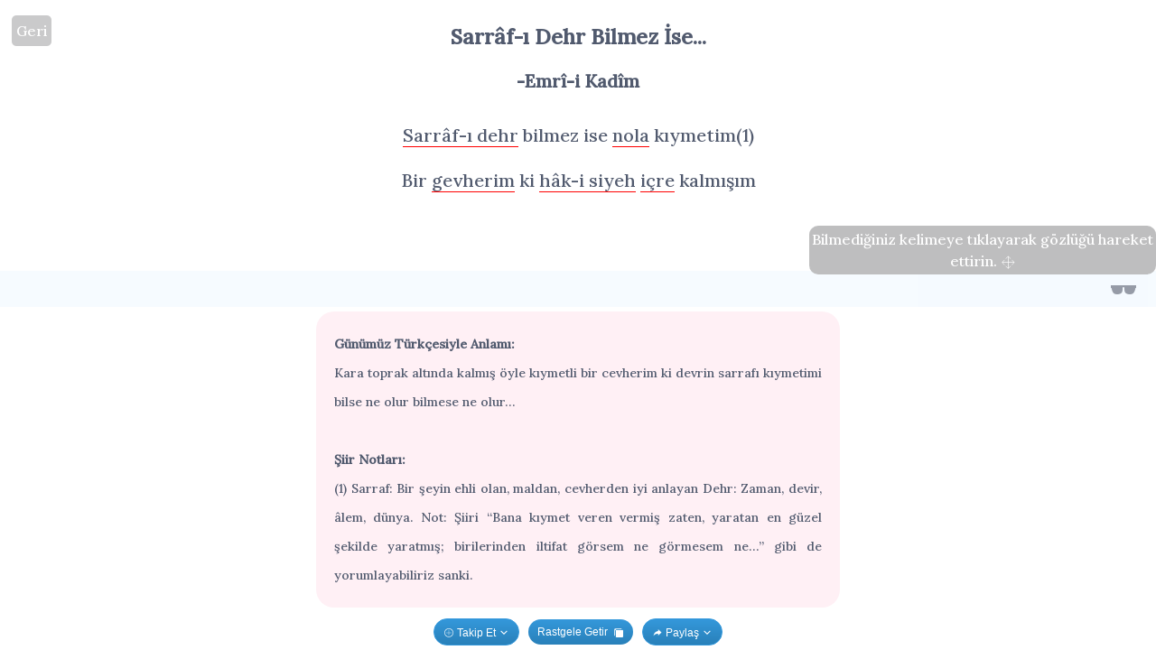

--- FILE ---
content_type: application/javascript; charset=UTF-8
request_url: https://www.edebiyatgozlugu.com/_nuxt/1f145ec.js
body_size: 6163
content:
(window.webpackJsonp=window.webpackJsonp||[]).push([[8],{228:function(t,e,o){var content=o(269);"string"==typeof content&&(content=[[t.i,content,""]]),content.locals&&(t.exports=content.locals);(0,o(38).default)("40e358a2",content,!0,{sourceMap:!1})},229:function(t,e,o){var content=o(271);"string"==typeof content&&(content=[[t.i,content,""]]),content.locals&&(t.exports=content.locals);(0,o(38).default)("607dc18a",content,!0,{sourceMap:!1})},230:function(t,e,o){var content=o(273);"string"==typeof content&&(content=[[t.i,content,""]]),content.locals&&(t.exports=content.locals);(0,o(38).default)("736f08c4",content,!0,{sourceMap:!1})},268:function(t,e,o){"use strict";o(228)},269:function(t,e,o){(e=o(37)(!1)).push([t.i,".follow-us{display:flex;justify-content:flex-end;padding:25px 10px}.follow-us .ivu-dropdown .ivu-icon{padding-bottom:2px}",""]),t.exports=e},270:function(t,e,o){"use strict";o(229)},271:function(t,e,o){(e=o(37)(!1)).push([t.i,".follow-us{display:flex;justify-content:flex-end;padding:25px 10px}.follow-us .ivu-dropdown .ivu-icon{padding-bottom:2px}",""]),t.exports=e},272:function(t,e,o){"use strict";o(230)},273:function(t,e,o){(e=o(37)(!1)).push([t.i,".follow-us-btn{margin-right:10px}.share-us-btn{margin-left:10px}.donation-btn-item{display:none!important;margin-right:10px}.gozlk-btn-container{display:inline-flex;justify-content:center;align-items:center}.gozlk-btn-container .follow-us{padding:0!important}.gozlk-btn-container .ivu-btn-primary{background-color:#3498db;border-color:#3498db;background-image:linear-gradient(180deg,#3498db,#2980b9);border-radius:28px;height:30px}.content-container{width:100%;display:flex;justify-content:center;position:relative;z-index:1}.content{width:-webkit-max-content;width:-moz-max-content;width:max-content}.content-title{padding-top:5px}.content-poet{padding-bottom:10px}.container{margin:0 auto;min-height:100vh;display:flex;justify-content:center;text-align:center;overflow-y:scroll;scrollbar-width:none;-ms-overflow-style:none;z-index:1}.container::-webkit-scrollbar{width:0;height:0}.text::-webkit-scrollbar{width:0;height:0;background:transparent}.text{line-height:2.5em;overflow-y:scroll;max-height:95vh;vertical-align:middle;-webkit-touch-callout:none;-webkit-user-select:none;-moz-user-select:none;-ms-user-select:none;user-select:none;scrollbar-width:none;-ms-overflow-style:none}#gozlk{z-index:10}.text p{margin:0 0 20px}.gozlkDragger{width:100%;height:30px;font-size:xx-large;text-align:right;padding-top:5px;padding-right:20px}.gozlkTutorial{text-align:center;padding:3px;font-weight:500;align-content:end;color:#fff;background:#bebebf;opacity:1!important;z-index:99999;position:absolute;right:0;border-radius:10px}.gozlkLink{border-bottom:.5px solid red;line-height:1.5;pointer-events:none;color:#515a6e}.gozlkActive{-webkit-animation:gozlkAnimationFrames;animation:gozlkAnimationFrames;-webkit-animation-duration:1s;animation-duration:1s}.gozlkMeaning{position:fixed;font-size:12px;background:#d3d3d3;color:#fff;padding:0 10px;border-radius:10px}.gozlkMeaningLine{transform-origin:0 100%;height:.8px;background:#424040;position:absolute}.back{position:absolute;top:17px;left:13px;background:#bebebf;padding:5px;border-radius:5px;font-size:medium;z-index:9999;opacity:.8}.back,.back a{color:#fff}.demo-spin-container{position:absolute!important;top:0!important;left:0!important;display:inline-block!important;width:100%!important;height:100%!important;z-index:999999!important;background-color:#fff!important}[meta-supportlink]{opacity:.7;z-index:999999}.poem-btn-container{position:fixed;bottom:0;left:0;padding:5px;width:100%}.ivu-btn-primary{background:#3498db;background-image:linear-gradient(180deg,#3498db,#2980b9);border-radius:28px;font-family:Arial;color:#fff;font-size:12px;padding:5px 10px;text-decoration:none;display:inline-block;cursor:pointer}.ivu-btn-primary a{color:#fff}.ivu-modal-body{font-size:16px}.donation-btn-container{padding-top:10px;text-align:center}.content-meaning,.content-notes{font-size:14px}.content-extra{background:#fff0f5;border-radius:20px;padding:20px;line-height:32px;text-align:justify!important}@media screen and (min-width:601px){.poem-info,div.text{font-size:20px}.gozlkTutorial{width:30%;font-size:medium;margin-top:-50px}.content-poem{width:600px;padding:10px;margin-bottom:10px}}@media screen and (max-width:600px){.share-us-btn{margin-left:5px}.donation-btn-item,.follow-us-btn{margin-right:5px}.ivu-modal{margin:5!important;z-index:99999999}div.text{font-size:13px;line-height:3.1em}.poem-info{font-size:12px}.gozlkTutorial{width:50%;font-size:small;margin-top:-70px}.content-title{padding-top:13px}.content-poet{padding-bottom:10px}.content h1{font-size:15px}.content{width:95%;height:100%;padding:0}.content-meaning,.content-notes{font-size:12px}}@-webkit-keyframes gozlkAnimationFrames{50%{opacity:.5;color:red}75%{opacity:.75;color:red}to{opacity:1;color:#515a6e}}@keyframes gozlkAnimationFrames{50%{opacity:.5;color:red}75%{opacity:.75;color:red}to{opacity:1;color:#515a6e}}",""]),t.exports=e},281:function(t,e,o){"use strict";o.r(e);o(17),o(32),o(16),o(34),o(33),o(24),o(25),o(11),o(57),o(44),o(23),o(22);var n=o(2),r=(o(268),o(10)),l=Object(r.a)({},(function(){var t=this,e=t.$createElement,o=t._self._c||e;return o("div",{staticClass:"follow-us"},[o("Dropdown",[o("Button",{attrs:{type:"primary"}},[o("Icon",{attrs:{type:"ios-add-circle-outline"}}),t._v("\n      Takip Et\n      "),o("Icon",{attrs:{type:"ios-arrow-down"}})],1),t._v(" "),o("DropdownMenu",{attrs:{slot:"list"},slot:"list"},[o("a",{attrs:{target:"_blank",href:"https://t.me/edebiyatgozlugu"}},[o("DropdownItem",[t._v("Telegram "),o("Icon",{attrs:{type:"ios-paper-plane"}})],1)],1),t._v(" "),o("a",{attrs:{target:"_blank",href:"https://twitter.com/edebiyatgozlugu"}},[o("DropdownItem",[t._v("Twitter "),o("Icon",{attrs:{type:"logo-twitter"}})],1)],1),t._v(" "),o("a",{attrs:{target:"_blank",href:"https://instagram.com/edebiyatgozlugu"}},[o("DropdownItem",[t._v("Instagram "),o("Icon",{attrs:{type:"logo-instagram"}})],1)],1),t._v(" "),o("a",{attrs:{target:"_blank",href:"https://facebook.com/edebiyatgozlugu"}},[o("DropdownItem",[t._v("Facebook "),o("Icon",{attrs:{type:"logo-facebook"}})],1)],1)])],1)],1)}),[],!1,null,null,null).exports,c={computed:{shareUrl:function(){return"".concat("http://gozlk.com").concat(this.$nuxt.$route.path)}}};o(270);function d(t,e){var o;if("undefined"==typeof Symbol||null==t[Symbol.iterator]){if(Array.isArray(t)||(o=function(t,e){if(!t)return;if("string"==typeof t)return h(t,e);var o=Object.prototype.toString.call(t).slice(8,-1);"Object"===o&&t.constructor&&(o=t.constructor.name);if("Map"===o||"Set"===o)return Array.from(t);if("Arguments"===o||/^(?:Ui|I)nt(?:8|16|32)(?:Clamped)?Array$/.test(o))return h(t,e)}(t))||e&&t&&"number"==typeof t.length){o&&(t=o);var i=0,n=function(){};return{s:n,n:function(){return i>=t.length?{done:!0}:{done:!1,value:t[i++]}},e:function(t){throw t},f:n}}throw new TypeError("Invalid attempt to iterate non-iterable instance.\nIn order to be iterable, non-array objects must have a [Symbol.iterator]() method.")}var r,l=!0,c=!1;return{s:function(){o=t[Symbol.iterator]()},n:function(){var t=o.next();return l=t.done,t},e:function(t){c=!0,r=t},f:function(){try{l||null==o.return||o.return()}finally{if(c)throw r}}}}function h(t,e){(null==e||e>t.length)&&(e=t.length);for(var i=0,o=new Array(e);i<e;i++)o[i]=t[i];return o}var m={layout:"poem",components:{"follow-us":l,"share-us":Object(r.a)(c,(function(){var t=this,e=t.$createElement,o=t._self._c||e;return o("div",{staticClass:"follow-us"},[o("Dropdown",[o("Button",{attrs:{type:"primary"}},[o("Icon",{attrs:{type:"ios-share-alt"}}),t._v("\n      Paylaş\n      "),o("Icon",{attrs:{type:"ios-arrow-down"}})],1),t._v(" "),o("DropdownMenu",{attrs:{slot:"list"},slot:"list"},[o("a",{attrs:{target:"_blank",href:"https://twitter.com/intent/tweet?url="+t.shareUrl+"%20@edebiyatgozlugu"}},[o("DropdownItem",[t._v("Twitter "),o("Icon",{attrs:{type:"logo-twitter"}})],1)],1),t._v(" "),o("a",{attrs:{target:"_blank",href:"https://www.facebook.com/sharer.php?u="+t.shareUrl}},[o("DropdownItem",[t._v("Facebook "),o("Icon",{attrs:{type:"logo-facebook"}})],1)],1),t._v(" "),o("a",{attrs:{target:"_blank",href:"whatsapp://send?text="+t.shareUrl}},[o("DropdownItem",[t._v("Whatsapp "),o("Icon",{attrs:{type:"logo-whatsapp"}})],1)],1)])],1)],1)}),[],!1,null,null,null).exports},fetch:function(){var t=this;return Object(n.a)(regeneratorRuntime.mark((function e(){var o;return regeneratorRuntime.wrap((function(e){for(;;)switch(e.prev=e.next){case 0:return e.prev=0,e.next=3,t.$axios.$get("/api/detail?id=".concat(t.$route.params.id));case 3:(o=e.sent)&&o.obj&&o.obj.body?(t.id=o.obj.id,t.poemText=o.obj.body,t.poemTitle=o.obj.title||null,t.poemMeaning=o.obj.meaning||null,t.poemNotes=o.obj.notes||null,o.obj.poet&&o.obj.poet.name&&(t.poemPoet=o.obj.poet.name),t.fetched=!0):console.log("error to load data"),e.next=10;break;case 7:e.prev=7,e.t0=e.catch(0),console.log(e.t0);case 10:case"end":return e.stop()}}),e,null,[[0,7]])})))()},data:function(){return{id:null,poemTitle:"",poemPoet:"",poemText:"",poemMeaning:"",poemNotes:"",gozlkOptions:{position:"fixed",top:"300px",width:"100%",height:"40px","background-color":"aliceblue",opacity:.6,showDragIcon:!0,showTutorial:!0},dragging:!1,endScrollCallback:null,scrolling:!1,fetched:!1,ready:!1,modal:!1,linkDatas:[],gozlkMoveInterval:null}},computed:{text:function(){var t="";return this.poemMeaning&&(t+='<div class="content-meaning">\n            <div><b>Günümüz Türkçesiyle Anlamı:</b></div> \n            '.concat(this.poemMeaning,"\n          </div>")),this.poemNotes&&(null!==this.poemMeaning&&(t+="</br>"),t+='<div class="content-notes">\n            <div><b>Şiir Notları:</b></div>\n            '.concat(this.poemNotes,"\n          </div>")),'\n          <h3 class="content-title">'.concat(this.poemTitle,'</h3>\n          <h4 class="content-poet">-').concat(this.poemPoet,"</h4>\n          ").concat(this.poemText,"\n          ").concat(""!==t?'<div class="content-extra">'.concat(t,"</div>"):"","\n          </br>\n          </br>\n        ")},gozlkCoord:function(){return{y:parseFloat(this.gozlkOptions.top.replace("px","")),y1:parseFloat(this.gozlkOptions.top.replace("px",""))+parseFloat(this.gozlkOptions.height.replace("px",""))}}},watch:{fetched:{immediate:!0,handler:function(t){var e=this;t&&this.$nextTick((function(){var t=e;setTimeout((function(){t.disableCssScroll(),t.bindDictionaryToLinks(),t.ready=!0}),100)}))}},dragging:function(t){t?(this.gozlkOptions.opacity=.4,this.gozlkOptions.showDragIcon=!1,this.gozlkOptions.showTutorial=!1):(this.gozlkOptions.opacity=.6,this.gozlkOptions.showDragIcon=!0)},scrolling:function(t){t?(this.gozlkOptions.opacity=.4,this.gozlkOptions.showDragIcon=!1,this.gozlkOptions.showTutorial=!1):(this.gozlkOptions.opacity=.6,this.gozlkOptions.showDragIcon=!0)}},beforeDestroy:function(){this.stopGozlkMoveInterval(),this.enableCssScroll()},methods:{back:function(){this.stopGozlkMoveInterval(),this.enableCssScroll()},gozlkClick:function(t){var e,o=this,n=d(t.target.classList);try{for(n.s();!(e=n.n()).done;){if("stop-gozlk-move"===e.value)return!1}}catch(t){n.e(t)}finally{n.f()}this.stopGozlkMoveInterval(),this.gozlkMoveInterval||(this.gozlkMoveInterval=setInterval((function(){o.gozlkOptions.showTutorial&&(o.gozlkOptions.showTutorial=!1);var e=t.clientY-o.$refs.gozlk.offsetHeight/2,n=o.lerp(o.gozlkCoord.y,e,.07);o.gozlkOptions.top="".concat(n,"px"),o.checkForIntersection(),Math.abs(e-n)<=2&&o.stopGozlkMoveInterval()}),1e3/60))},stopGozlkMoveInterval:function(){clearInterval(this.gozlkMoveInterval),this.gozlkMoveInterval=null},clearStyle:function(t){return t.replace(/(?:style='(.*?)'|style="(.*?)")/gi,"").replace(/\\"/gi,'"')},gozlkWheel:function(t){this.dragging&&t.preventDefault();var e=this;window.clearTimeout(this.endScrollCallback),this.endScrollCallback=setTimeout((function(){e.scrolling=!1}),750),this.checkForIntersection(),this.scrolling=!0,void 0!==this._get(this,"$refs.text")&&(this.$refs.text.scrollTop=this.$refs.text.scrollTop+t.deltaY)},handleScroll:function(t){this.dragging&&t.preventDefault();var e=this;window.clearTimeout(this.endScrollCallback),this.endScrollCallback=setTimeout((function(){e.scrolling=!1}),750),this.checkForIntersection(),this.scrolling=!0},intersect:function(link,t,e){return t.y-e<link.y&&t.y1+e>=link.y1},lerp:function(t,e,o){return(1-o)*t+o*e},checkForIntersection:function(){for(var i=0;i<this.linkDatas.length;i++){var t=this.$refs&&this.$refs.text&&this.$refs.text.scrollTop?this.$refs.text.scrollTop:0,e=this.gozlkOptions.height.replace("px","")/3.5,o={y:this.linkDatas[i].y-t,y1:this.linkDatas[i].y1-t};if(this.intersect(o,this.gozlkCoord,e)){if(!this.linkDatas[i].isOpen){var link=document.getElementById("gozlk_link_".concat(i));if(link){var n=new CustomEvent("gozlkIntersect",{a:link});link.dispatchEvent(n)}this.linkDatas[i].isOpen=!0}}else if(this.linkDatas[i].isOpen){var r=document.getElementById("gozlk_link_".concat(i));if(r){var l=new CustomEvent("gozlkIntersectOver",{a:r});r.dispatchEvent(l)}this.linkDatas[i].isOpen=!1}}},bindDictionaryToLinks:function(){for(var t=document.querySelectorAll(".container .text p a"),i=0;i<t.length;i++)t[i].setAttribute("id","gozlk_link_".concat(i)),t[i].classList.add("gozlkLink"),this.linkDatas.push({y:t[i].getBoundingClientRect().top,y1:t[i].getBoundingClientRect().top+t[i].offsetHeight,isOpen:!1}),t[i].addEventListener("click",(function(a){a.preventDefault()})),t[i].addEventListener("gozlkIntersect",(function(a){a.preventDefault();var t=a.target.text;a.target.text=decodeURI(a.target.outerHTML.split('"')[1]),a.target.href=decodeURI(t),a.target.classList.add("gozlkActive")})),t[i].addEventListener("gozlkIntersectOver",(function(a){a.preventDefault();var t=a.target.text;a.target.text=decodeURI(a.target.outerHTML.split('"')[1]),a.target.href=decodeURI(t),a.target.classList.remove("gozlkActive")}))},gozlkMouseMoveStart:function(t){this.dragging=!0,this.gozlkOptions.top="".concat(t.clientY-this.$refs.gozlk.offsetHeight/2,"px")},gozlkMouseMove:function(t){this.dragging&&this.ready&&(this.gozlkOptions.top="".concat(t.clientY-this.$refs.gozlk.offsetHeight/2,"px"),this.checkForIntersection())},gozlkMouseMoveEnd:function(t){this.dragging&&(this.gozlkOptions.top="".concat(t.clientY-this.$refs.gozlk.offsetHeight/2,"px")),this.dragging=!1},gozlkTouchMoveStart:function(t){this.dragging=!0,this.gozlkOptions.top="".concat(t.changedTouches[0].clientY-this.$refs.gozlk.offsetHeight,"px")},gozlkTouchMove:function(t){this.dragging&&this.ready&&(this.gozlkOptions.top="".concat(t.changedTouches[0].clientY-this.$refs.gozlk.offsetHeight,"px"),this.checkForIntersection())},gozlkTouchMoveEnd:function(t){this.dragging&&(this.gozlkOptions.top="".concat(t.changedTouches[0].clientY-this.$refs.gozlk.offsetHeight,"px")),this.dragging=!1},disableCssScroll:function(){document.body.style.margin=0,document.body.style.height="100%",document.body.style.overflow="hidden",document.body.style.overscrollBehavior="contain",document.getElementsByTagName("html")[0].style.margin=0,document.getElementsByTagName("html")[0].style.height="100%",document.getElementsByTagName("html")[0].style.overflow="hidden"},enableCssScroll:function(){document.body.style.margin=null,document.body.style.height=null,document.body.style.overflow=null,document.body.style["overscroll-behavior"]=null,document.getElementsByTagName("html")[0].style.margin=null,document.getElementsByTagName("html")[0].style.height=null,document.getElementsByTagName("html")[0].style.overflow=null},getRandom:function(){var t=this;return Object(n.a)(regeneratorRuntime.mark((function e(){var o,n;return regeneratorRuntime.wrap((function(e){for(;;)switch(e.prev=e.next){case 0:return e.next=2,t.$axios.$get("/api/random");case 2:o=e.sent,n=t._get(o,"obj.getRandomPoemSlug",null),t.$router.push({path:"/d/".concat(n)});case 5:case"end":return e.stop()}}),e)})))()},donationClick:function(){this.modal=!0,this.showTutorial=!1}},head:function(){return{title:"edebiyatgozlugu.com",meta:[{hid:"title",name:"title",content:this.poemPoet?"".concat(this.poemTitle," - ").concat(this.poemPoet):this.poemTitle},{hid:"description",name:"description",content:"Gözlüğü bilemediğiniz kelimeye sürükleyin ve rahatlıkla okuyun."},{hid:"image",name:"image",content:"".concat("https://gozlk.com","/api/image/").concat(this.id,".jpg")},{hid:"og:title",name:"og:title",content:this.poemPoet?"".concat(this.poemTitle," - ").concat(this.poemPoet):this.poemTitle},{hid:"og:type",name:"og:type",content:"website"},{hid:"og:description",name:"og:description",content:"Gözlüğü bilemediğiniz kelimeye sürükleyin ve rahatlıkla okuyun."},{hid:"og:locale",name:"og:locale",content:"tr_TR"},{hid:"og:url",name:"og:url",content:"".concat("https://gozlk.com").concat(this.$route.fullPath)},{hid:"og:image",name:"og:image",content:"".concat("https://gozlk.com","/api/image/").concat(this.id,".jpg")},{hid:"og:image:width",name:"og:image:width",content:"1200"},{hid:"og:image:height",name:"og:image:height",content:"630"},{hid:"twitter:card",name:"twitter:card",content:"summary_large_image"},{hid:"twitter:site",name:"twitter:site",content:"@edebiyatgozlugu"},{hid:"twitter:title",name:"twitter:title",content:this.poemPoet?"".concat(this.poemTitle," - ").concat(this.poemPoet):this.poemTitle},{hid:"twitter:description",name:"twitter:description",content:"Gözlüğü bilemediğiniz kelimeye sürükleyin ve rahatlıkla okuyun."},{hid:"twitter:creator",name:"twitter:creator",content:"@edebiyatgozlugu"},{hid:"twitter:image",name:"twitter:image",content:"".concat("https://gozlk.com","/api/image/").concat(this.id,".jpg")},{hid:"twitter:domain",name:"twitter:domain",content:"".concat("https://gozlk.com")}]}}},f=(o(272),Object(r.a)(m,(function(){var t=this,e=t.$createElement,o=t._self._c||e;return o("div",{staticClass:"super-container",staticStyle:{width:"100%",height:"100"},on:{click:t.gozlkClick,wheel:function(e){return t.gozlkWheel(e)}}},[o("div",{staticClass:"container"},[t.ready?t._e():[o("div",{staticClass:"demo-spin-container"},[o("Spin",{attrs:{size:"large",fix:""}})],1)],t._v(" "),[o("div",{staticClass:"back stop-gozlk-move",style:{opacity:t.dragging||t.scrolling?"0.3":"0.8"}},[o("nuxt-link",{staticClass:"stop-gozlk-move",attrs:{to:"/"},nativeOn:{click:function(e){return t.back(e)}}},[t._v("\n          Geri\n        ")])],1),t._v(" "),o("div",{staticClass:"content-container"},[o("div",{staticClass:"content"},[o("div",{staticClass:"content-poem"},[t.text?o("div",{ref:"text",staticClass:"text",style:{overflow:t.dragging?"hidden":null},domProps:{innerHTML:t._s(t.clearStyle(t.text))},on:{scroll:function(e){return t.handleScroll(e)}}}):t._e()]),t._v(" "),o("div",{staticClass:"poem-btn-container stop-gozlk-move"},[o("Modal",{attrs:{title:"Bağış Yap","ok-text":"OK","cancel-text":""},model:{value:t.modal,callback:function(e){t.modal=e},expression:"modal"}},[o("div",[t._v("\n                Edebiyat Gözlüğü projesini beğendin mi? Bu proje\n                "),o("a",{attrs:{href:"https://www.insanveirfan.org",target:"_blank"}},[t._v("İnsan ve İrfan Vakfı")]),t._v("\n                tarafından ücretsiz geliştiriliyor. Kullanıcılar rahatsız\n                olmasın diye reklam içermiyor. Gelişmesine ve ekibin daha\n                fazla yazılım projesi üretmesine yardımcı olmak ister misin?\n              ")]),t._v(" "),o("div",{staticClass:"donation-btn-container stop-gozlk-move"},[o("div",{staticClass:"btn donation-btn stop-gozlk-move"},[t._v("\n                  5 TL Bağış Yap\n                ")])])]),t._v(" "),o("div",{staticClass:"gozlk-btn-container stop-gozlk-move"},[o("div",{staticClass:"stop-gozlk-move follow-us-btn"},[o("follow-us",{staticClass:"stop-gozlk-move"})],1),t._v(" "),o("div",{staticClass:"btn stop-gozlk-move donation-btn-item",on:{click:t.donationClick}},[t._v("\n                Destek ol "),o("Icon",{staticClass:"stop-gozlk-move",attrs:{type:"md-battery-charging"}})],1),t._v(" "),o("div",{staticClass:"random btn stop-gozlk-move",on:{click:t.getRandom}},[t._v("\n                Rastgele Getir \n                "),o("Icon",{staticClass:"stop-gozlk-move",attrs:{type:"md-albums"}})],1),t._v(" "),o("div",{staticClass:"stop-gozlk-move share-us-btn"},[o("share-us",{staticClass:"stop-gozlk-move"})],1)])],1)])]),t._v(" "),t.linkDatas.length>0?o("client-only",[t.gozlkOptions.showTutorial?o("div",{staticClass:"gozlkTutorial",style:{top:t.gozlkOptions.top}},[t._v("\n          Bilmediğiniz kelimeye tıklayarak gözlüğü hareket ettirin.\n          "),o("Icon",{attrs:{type:"ios-move"}})],1):t._e(),t._v(" "),o("div",{ref:"gozlk",style:t.gozlkOptions,attrs:{id:"gozlk"},on:{wheel:function(e){return t.gozlkWheel(e)},mousedown:function(e){return t.gozlkMouseMoveStart(e)},mousemove:function(e){return t.gozlkMouseMove(e)},mouseup:function(e){return t.gozlkMouseMoveEnd(e)},touchstart:function(e){return t.gozlkTouchMoveStart(e)},touchmove:function(e){return t.gozlkTouchMove(e)},touchend:function(e){return t.gozlkTouchMoveEnd(e)}}},[o("div",{directives:[{name:"show",rawName:"v-show",value:t.gozlkOptions.showDragIcon,expression:"gozlkOptions.showDragIcon"}]},[o("Icon",{staticClass:"gozlkDragger",style:{top:t.gozlkOptions.top},attrs:{type:"md-glasses"}})],1)])]):t._e()]],2)])}),[],!1,null,null,null));e.default=f.exports}}]);